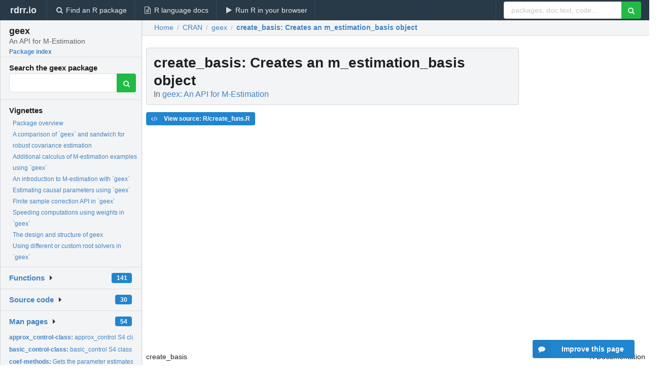

--- FILE ---
content_type: text/html; charset=utf-8
request_url: https://rdrr.io/cran/geex/man/create_basis.html
body_size: 34438
content:


<!DOCTYPE html>
<html lang="en">
  <head>
    <meta charset="utf-8">
    
    <script async src="https://www.googletagmanager.com/gtag/js?id=G-LRSBGK4Q35"></script>
<script>
  window.dataLayer = window.dataLayer || [];
  function gtag(){dataLayer.push(arguments);}
  gtag('js', new Date());

  gtag('config', 'G-LRSBGK4Q35');
</script>

    <meta http-equiv="X-UA-Compatible" content="IE=edge">
    <meta name="viewport" content="width=device-width, initial-scale=1, minimum-scale=1">
    <meta property="og:title" content="create_basis: Creates an m_estimation_basis object in geex: An API for M-Estimation" />
    

    <link rel="icon" href="/favicon.ico">

    <link rel="canonical" href="https://rdrr.io/cran/geex/man/create_basis.html" />

    <link rel="search" type="application/opensearchdescription+xml" title="R Package Documentation" href="/opensearch.xml" />

    <!-- Hello from va2  -->

    <title>create_basis: Creates an m_estimation_basis object in geex: An API for M-Estimation</title>

    <!-- HTML5 shim and Respond.js IE8 support of HTML5 elements and media queries -->
    <!--[if lt IE 9]>
      <script src="https://oss.maxcdn.com/html5shiv/3.7.2/html5shiv.min.js"></script>
      <script src="https://oss.maxcdn.com/respond/1.4.2/respond.min.js"></script>
    <![endif]-->

    
      
      
<link rel="stylesheet" href="/static/CACHE/css/dd7eaddf7db3.css" type="text/css" />

    

    
  

  <script type="application/ld+json">
{
  "@context": "http://schema.org",
  "@type": "Article",
  "mainEntityOfPage": {
    "@type": "WebPage",
    "@id": "https://rdrr.io/cran/geex/man/create_basis.html"
  },
  "headline": "Creates an m_estimation_basis object",
  "datePublished": "2022-08-08T10:40:04+00:00",
  "dateModified": "2022-08-08T17:05:29.922071+00:00",
  "author": {
    "@type": "Person",
    "name": "Bradley Saul [aut, cre],   Brian Barkley [ctb]"
  },
  "description": ""
}
  </script>

  <style>
    .hll { background-color: #ffffcc }
.pyg-c { color: #408080; font-style: italic } /* Comment */
.pyg-err { border: 1px solid #FF0000 } /* Error */
.pyg-k { color: #008000; font-weight: bold } /* Keyword */
.pyg-o { color: #666666 } /* Operator */
.pyg-ch { color: #408080; font-style: italic } /* Comment.Hashbang */
.pyg-cm { color: #408080; font-style: italic } /* Comment.Multiline */
.pyg-cp { color: #BC7A00 } /* Comment.Preproc */
.pyg-cpf { color: #408080; font-style: italic } /* Comment.PreprocFile */
.pyg-c1 { color: #408080; font-style: italic } /* Comment.Single */
.pyg-cs { color: #408080; font-style: italic } /* Comment.Special */
.pyg-gd { color: #A00000 } /* Generic.Deleted */
.pyg-ge { font-style: italic } /* Generic.Emph */
.pyg-gr { color: #FF0000 } /* Generic.Error */
.pyg-gh { color: #000080; font-weight: bold } /* Generic.Heading */
.pyg-gi { color: #00A000 } /* Generic.Inserted */
.pyg-go { color: #888888 } /* Generic.Output */
.pyg-gp { color: #000080; font-weight: bold } /* Generic.Prompt */
.pyg-gs { font-weight: bold } /* Generic.Strong */
.pyg-gu { color: #800080; font-weight: bold } /* Generic.Subheading */
.pyg-gt { color: #0044DD } /* Generic.Traceback */
.pyg-kc { color: #008000; font-weight: bold } /* Keyword.Constant */
.pyg-kd { color: #008000; font-weight: bold } /* Keyword.Declaration */
.pyg-kn { color: #008000; font-weight: bold } /* Keyword.Namespace */
.pyg-kp { color: #008000 } /* Keyword.Pseudo */
.pyg-kr { color: #008000; font-weight: bold } /* Keyword.Reserved */
.pyg-kt { color: #B00040 } /* Keyword.Type */
.pyg-m { color: #666666 } /* Literal.Number */
.pyg-s { color: #BA2121 } /* Literal.String */
.pyg-na { color: #7D9029 } /* Name.Attribute */
.pyg-nb { color: #008000 } /* Name.Builtin */
.pyg-nc { color: #0000FF; font-weight: bold } /* Name.Class */
.pyg-no { color: #880000 } /* Name.Constant */
.pyg-nd { color: #AA22FF } /* Name.Decorator */
.pyg-ni { color: #999999; font-weight: bold } /* Name.Entity */
.pyg-ne { color: #D2413A; font-weight: bold } /* Name.Exception */
.pyg-nf { color: #0000FF } /* Name.Function */
.pyg-nl { color: #A0A000 } /* Name.Label */
.pyg-nn { color: #0000FF; font-weight: bold } /* Name.Namespace */
.pyg-nt { color: #008000; font-weight: bold } /* Name.Tag */
.pyg-nv { color: #19177C } /* Name.Variable */
.pyg-ow { color: #AA22FF; font-weight: bold } /* Operator.Word */
.pyg-w { color: #bbbbbb } /* Text.Whitespace */
.pyg-mb { color: #666666 } /* Literal.Number.Bin */
.pyg-mf { color: #666666 } /* Literal.Number.Float */
.pyg-mh { color: #666666 } /* Literal.Number.Hex */
.pyg-mi { color: #666666 } /* Literal.Number.Integer */
.pyg-mo { color: #666666 } /* Literal.Number.Oct */
.pyg-sa { color: #BA2121 } /* Literal.String.Affix */
.pyg-sb { color: #BA2121 } /* Literal.String.Backtick */
.pyg-sc { color: #BA2121 } /* Literal.String.Char */
.pyg-dl { color: #BA2121 } /* Literal.String.Delimiter */
.pyg-sd { color: #BA2121; font-style: italic } /* Literal.String.Doc */
.pyg-s2 { color: #BA2121 } /* Literal.String.Double */
.pyg-se { color: #BB6622; font-weight: bold } /* Literal.String.Escape */
.pyg-sh { color: #BA2121 } /* Literal.String.Heredoc */
.pyg-si { color: #BB6688; font-weight: bold } /* Literal.String.Interpol */
.pyg-sx { color: #008000 } /* Literal.String.Other */
.pyg-sr { color: #BB6688 } /* Literal.String.Regex */
.pyg-s1 { color: #BA2121 } /* Literal.String.Single */
.pyg-ss { color: #19177C } /* Literal.String.Symbol */
.pyg-bp { color: #008000 } /* Name.Builtin.Pseudo */
.pyg-fm { color: #0000FF } /* Name.Function.Magic */
.pyg-vc { color: #19177C } /* Name.Variable.Class */
.pyg-vg { color: #19177C } /* Name.Variable.Global */
.pyg-vi { color: #19177C } /* Name.Variable.Instance */
.pyg-vm { color: #19177C } /* Name.Variable.Magic */
.pyg-il { color: #666666 } /* Literal.Number.Integer.Long */
  </style>


    
  </head>

  <body>
    <div class="ui darkblue top fixed inverted menu" role="navigation" itemscope itemtype="http://www.schema.org/SiteNavigationElement" style="height: 40px; z-index: 1000;">
      <a class="ui header item " href="/">rdrr.io<!-- <small>R Package Documentation</small>--></a>
      <a class='ui item ' href="/find/" itemprop="url"><i class='search icon'></i><span itemprop="name">Find an R package</span></a>
      <a class='ui item ' href="/r/" itemprop="url"><i class='file text outline icon'></i> <span itemprop="name">R language docs</span></a>
      <a class='ui item ' href="/snippets/" itemprop="url"><i class='play icon'></i> <span itemprop="name">Run R in your browser</span></a>

      <div class='right menu'>
        <form class='item' method='GET' action='/search'>
          <div class='ui right action input'>
            <input type='text' placeholder='packages, doc text, code...' size='24' name='q'>
            <button type="submit" class="ui green icon button"><i class='search icon'></i></button>
          </div>
        </form>
      </div>
    </div>

    
  



<div style='width: 280px; top: 24px; position: absolute;' class='ui vertical menu only-desktop bg-grey'>
  <a class='header  item' href='/cran/geex/' style='padding-bottom: 4px'>
    <h3 class='ui header' style='margin-bottom: 4px'>
      geex
      <div class='sub header'>An API for M-Estimation</div>
    </h3>
    <small style='padding: 0 0 16px 0px' class='fakelink'>Package index</small>
  </a>

  <form class='item' method='GET' action='/search'>
    <div class='sub header' style='margin-bottom: 4px'>Search the geex package</div>
    <div class='ui action input' style='padding-right: 32px'>
      <input type='hidden' name='package' value='geex'>
      <input type='hidden' name='repo' value='cran'>
      <input type='text' placeholder='' name='q'>
      <button type="submit" class="ui green icon button">
        <i class="search icon"></i>
      </button>
    </div>
  </form>

  
    <div class='header item' style='padding-bottom: 7px'>Vignettes</div>
    <small>
      <ul class='fakelist'>
        
          <li>
            <a href='/cran/geex/man/geex-package.html'>
              Package overview
              
            </a>
          </li>
        
          <li>
            <a href='/cran/geex/f/vignettes/v02_sandwich_comparison.Rmd'>
              A comparison of `geex` and sandwich for robust covariance estimation
              
            </a>
          </li>
        
          <li>
            <a href='/cran/geex/f/vignettes/v01_additional_examples.Rmd'>
              Additional calculus of M-estimation examples using `geex`
              
            </a>
          </li>
        
          <li>
            <a href='/cran/geex/f/vignettes/v00_geex_intro.Rmd'>
              An introduction to M-estimation with `geex`
              
            </a>
          </li>
        
          <li>
            <a href='/cran/geex/f/vignettes/v06_causal_example.Rmd'>
              Estimating causal parameters using `geex`
              
            </a>
          </li>
        
          <li>
            <a href='/cran/geex/f/vignettes/v05_finite_sample_corrections.Rmd'>
              Finite sample correction API in `geex`
              
            </a>
          </li>
        
          <li>
            <a href='/cran/geex/f/vignettes/v04_weights.Rmd'>
              Speeding computations using weights in `geex`
              
            </a>
          </li>
        
          <li>
            <a href='/cran/geex/f/vignettes/v07_geex_design.Rmd'>
              The design and structure of geex
              
            </a>
          </li>
        
          <li>
            <a href='/cran/geex/f/vignettes/v03_root_solvers.Rmd'>
              Using different or custom root solvers in `geex`
              
            </a>
          </li>
        
      </ul>
    </small>
  

  <div class='ui floating dropdown item finder '>
  <b><a href='/cran/geex/api/'>Functions</a></b> <div class='ui blue label'>141</div>
  <i class='caret right icon'></i>
  
  
  
</div>

  <div class='ui floating dropdown item finder '>
  <b><a href='/cran/geex/f/'>Source code</a></b> <div class='ui blue label'>30</div>
  <i class='caret right icon'></i>
  
  
  
</div>

  <div class='ui floating dropdown item finder '>
  <b><a href='/cran/geex/man/'>Man pages</a></b> <div class='ui blue label'>54</div>
  <i class='caret right icon'></i>
  
    <small>
      <ul style='list-style-type: none; margin: 12px auto 0; line-height: 2.0; padding-left: 0px; padding-bottom: 8px;'>
        
          <li style='white-space: nowrap; text-overflow: clip; overflow: hidden;'><a href='/cran/geex/man/approx_control-class.html'><b>approx_control-class: </b>approx_control S4 class</a></li>
        
          <li style='white-space: nowrap; text-overflow: clip; overflow: hidden;'><a href='/cran/geex/man/basic_control-class.html'><b>basic_control-class: </b>basic_control S4 class</a></li>
        
          <li style='white-space: nowrap; text-overflow: clip; overflow: hidden;'><a href='/cran/geex/man/coef-methods.html'><b>coef-methods: </b>Gets the parameter estimates from a geex object</a></li>
        
          <li style='white-space: nowrap; text-overflow: clip; overflow: hidden;'><a href='/cran/geex/man/compute_pairwise_sum_of_list.html'><b>compute_pairwise_sum_of_list: </b>Compute the sum of a list of matrices to sum</a></li>
        
          <li style='white-space: nowrap; text-overflow: clip; overflow: hidden;'><a href='/cran/geex/man/compute_sigma.html'><b>compute_sigma: </b>Compute empirical sandwich covariate estimator</a></li>
        
          <li style='white-space: nowrap; text-overflow: clip; overflow: hidden;'><a href='/cran/geex/man/compute_sum_of_list.html'><b>compute_sum_of_list: </b>Compute the sum of a list of matrices to sum</a></li>
        
          <li style='white-space: nowrap; text-overflow: clip; overflow: hidden;'><a href='/cran/geex/man/correct_by.html'><b>correct_by: </b>Correct sandwich components</a></li>
        
          <li style='white-space: nowrap; text-overflow: clip; overflow: hidden;'><a href='/cran/geex/man/correct_control-class.html'><b>correct_control-class: </b>correct_control S4 class</a></li>
        
          <li style='white-space: nowrap; text-overflow: clip; overflow: hidden;'><a href='/cran/geex/man/correction.html'><b>correction: </b>Creates a correct_control object</a></li>
        
          <li style='white-space: nowrap; text-overflow: clip; overflow: hidden;'><a href='/cran/geex/man/create_basis.html'><b>create_basis: </b>Creates an m_estimation_basis object</a></li>
        
          <li style='white-space: nowrap; text-overflow: clip; overflow: hidden;'><a href='/cran/geex/man/create_GFUN-methods.html'><b>create_GFUN-methods: </b>Creates a function that sums over psi functions</a></li>
        
          <li style='white-space: nowrap; text-overflow: clip; overflow: hidden;'><a href='/cran/geex/man/create_psiFUN_list-methods.html'><b>create_psiFUN_list-methods: </b>Creates list of psi functions</a></li>
        
          <li style='white-space: nowrap; text-overflow: clip; overflow: hidden;'><a href='/cran/geex/man/deriv_control-class.html'><b>deriv_control-class: </b>deriv_control S4 class</a></li>
        
          <li style='white-space: nowrap; text-overflow: clip; overflow: hidden;'><a href='/cran/geex/man/diagnose_roots.html'><b>diagnose_roots: </b>Diagnose roots of estimating equations</a></li>
        
          <li style='white-space: nowrap; text-overflow: clip; overflow: hidden;'><a href='/cran/geex/man/estimate_GFUN_roots.html'><b>estimate_GFUN_roots: </b>Estimate roots for a set of estimating equations</a></li>
        
          <li style='white-space: nowrap; text-overflow: clip; overflow: hidden;'><a href='/cran/geex/man/estimate_sandwich_matrices.html'><b>estimate_sandwich_matrices: </b>Estimate component matrices of the empirical sandwich...</a></li>
        
          <li style='white-space: nowrap; text-overflow: clip; overflow: hidden;'><a href='/cran/geex/man/estimating_function-class.html'><b>estimating_function-class: </b>estimating_function S4 class</a></li>
        
          <li style='white-space: nowrap; text-overflow: clip; overflow: hidden;'><a href='/cran/geex/man/fay_bias_correction.html'><b>fay_bias_correction: </b>Correct sandwich variance estimator byFay&#39;s bias correction</a></li>
        
          <li style='white-space: nowrap; text-overflow: clip; overflow: hidden;'><a href='/cran/geex/man/fay_df_correction.html'><b>fay_df_correction: </b>Correct sandwich variance inference by Fay&#39;s degrees of...</a></li>
        
          <li style='white-space: nowrap; text-overflow: clip; overflow: hidden;'><a href='/cran/geex/man/geex-class.html'><b>geex-class: </b>geex S4 class</a></li>
        
          <li style='white-space: nowrap; text-overflow: clip; overflow: hidden;'><a href='/cran/geex/man/geex_control-class.html'><b>geex_control-class: </b>geex_control S4 class</a></li>
        
          <li style='white-space: nowrap; text-overflow: clip; overflow: hidden;'><a href='/cran/geex/man/geexex.html'><b>geexex: </b>Dataset used to illustrate Stefanski and Boos examples.</a></li>
        
          <li style='white-space: nowrap; text-overflow: clip; overflow: hidden;'><a href='/cran/geex/man/geex-package.html'><b>geex-package: </b>geex: M-estimation API</a></li>
        
          <li style='white-space: nowrap; text-overflow: clip; overflow: hidden;'><a href='/cran/geex/man/geex_summary-class.html'><b>geex_summary-class: </b>geex summary object</a></li>
        
          <li style='white-space: nowrap; text-overflow: clip; overflow: hidden;'><a href='/cran/geex/man/get_corrections-methods.html'><b>get_corrections-methods: </b>Gets the corrections from a geex object</a></li>
        
          <li style='white-space: nowrap; text-overflow: clip; overflow: hidden;'><a href='/cran/geex/man/grab.html'><b>grab: </b>Grab something from an object</a></li>
        
          <li style='white-space: nowrap; text-overflow: clip; overflow: hidden;'><a href='/cran/geex/man/grab_bread_list-methods.html'><b>grab_bread_list-methods: </b>Gets the .A_i (list of bread matrices) slot</a></li>
        
          <li style='white-space: nowrap; text-overflow: clip; overflow: hidden;'><a href='/cran/geex/man/grab_bread-methods.html'><b>grab_bread-methods: </b>Grabs the .A (bread matrix) slot</a></li>
        
          <li style='white-space: nowrap; text-overflow: clip; overflow: hidden;'><a href='/cran/geex/man/grab_design_levels.html'><b>grab_design_levels: </b>Grab a list of the levels of factor variables in a model.</a></li>
        
          <li style='white-space: nowrap; text-overflow: clip; overflow: hidden;'><a href='/cran/geex/man/grab_design_matrix.html'><b>grab_design_matrix: </b>Grab a matrix of fixed effects from a model object</a></li>
        
          <li style='white-space: nowrap; text-overflow: clip; overflow: hidden;'><a href='/cran/geex/man/grab_ee-methods.html'><b>grab_ee-methods: </b>Gets the .ee_i (observed estimating function) slot</a></li>
        
          <li style='white-space: nowrap; text-overflow: clip; overflow: hidden;'><a href='/cran/geex/man/grab_estFUN-methods.html'><b>grab_estFUN-methods: </b>Grab estimating functions from a model object</a></li>
        
          <li style='white-space: nowrap; text-overflow: clip; overflow: hidden;'><a href='/cran/geex/man/grab_fixed_formula.html'><b>grab_fixed_formula: </b>Grab the RHS formula from a model object</a></li>
        
          <li style='white-space: nowrap; text-overflow: clip; overflow: hidden;'><a href='/cran/geex/man/grab_GFUN-methods.html'><b>grab_GFUN-methods: </b>Gets the .psi_list slot in a m_estimation_basis</a></li>
        
          <li style='white-space: nowrap; text-overflow: clip; overflow: hidden;'><a href='/cran/geex/man/grab_meat_list-methods.html'><b>grab_meat_list-methods: </b>Gets the .B_i (list of bread matrices) slot</a></li>
        
          <li style='white-space: nowrap; text-overflow: clip; overflow: hidden;'><a href='/cran/geex/man/grab_meat-methods.html'><b>grab_meat-methods: </b>Gets the .B (meat matrix) slot</a></li>
        
          <li style='white-space: nowrap; text-overflow: clip; overflow: hidden;'><a href='/cran/geex/man/grab_psiFUN.html'><b>grab_psiFUN: </b>Grab estimating functions from a model object</a></li>
        
          <li style='white-space: nowrap; text-overflow: clip; overflow: hidden;'><a href='/cran/geex/man/grab_psiFUN_list-methods.html'><b>grab_psiFUN_list-methods: </b>Gets the .psi_list slot in a m_estimation_basis</a></li>
        
          <li style='white-space: nowrap; text-overflow: clip; overflow: hidden;'><a href='/cran/geex/man/grab_response.html'><b>grab_response: </b>Grab a vector of responses from a model object</a></li>
        
          <li style='white-space: nowrap; text-overflow: clip; overflow: hidden;'><a href='/cran/geex/man/grab_response_formula.html'><b>grab_response_formula: </b>Grab the LHS formula from a model object</a></li>
        
          <li style='white-space: nowrap; text-overflow: clip; overflow: hidden;'><a href='/cran/geex/man/m_estimate.html'><b>m_estimate: </b>Estimate parameters and their covariance from a set of...</a></li>
        
          <li style='white-space: nowrap; text-overflow: clip; overflow: hidden;'><a href='/cran/geex/man/m_estimation_basis-class.html'><b>m_estimation_basis-class: </b>m_estimation_basis S4 class</a></li>
        
          <li style='white-space: nowrap; text-overflow: clip; overflow: hidden;'><a href='/cran/geex/man/nobs-methods.html'><b>nobs-methods: </b>Extract the number observations</a></li>
        
          <li style='white-space: nowrap; text-overflow: clip; overflow: hidden;'><a href='/cran/geex/man/root_control-class.html'><b>root_control-class: </b>root_control S4 class</a></li>
        
          <li style='white-space: nowrap; text-overflow: clip; overflow: hidden;'><a href='/cran/geex/man/roots-methods.html'><b>roots-methods: </b>Gets the parameter estimates matrix from a geex object</a></li>
        
          <li style='white-space: nowrap; text-overflow: clip; overflow: hidden;'><a href='/cran/geex/man/sandwich_components-class.html'><b>sandwich_components-class: </b>sandwich_components S4 class</a></li>
        
          <li style='white-space: nowrap; text-overflow: clip; overflow: hidden;'><a href='/cran/geex/man/setup_approx_control.html'><b>setup_approx_control: </b>Setup an approx_control object</a></li>
        
          <li style='white-space: nowrap; text-overflow: clip; overflow: hidden;'><a href='/cran/geex/man/setup_control.html'><b>setup_control: </b>Setup a basic_control object</a></li>
        
          <li style='white-space: nowrap; text-overflow: clip; overflow: hidden;'><a href='/cran/geex/man/setup_deriv_control.html'><b>setup_deriv_control: </b>Setup a deriv_control object</a></li>
        
          <li style='white-space: nowrap; text-overflow: clip; overflow: hidden;'><a href='/cran/geex/man/setup_root_control.html'><b>setup_root_control: </b>Setup a root_control object</a></li>
        
        <li style='padding-top: 4px; padding-bottom: 0;'><a href='/cran/geex/man/'><b>Browse all...</b></a></li>
      </ul>
    </small>
  
  
  
</div>


  

  
</div>



  <div class='desktop-pad' id='body-content'>
    <div class='ui fluid container bc-row' style='padding-left: 24px'>
      <div class='ui breadcrumb' itemscope itemtype="http://schema.org/BreadcrumbList">
        <a class='section' href="/">Home</a>

        <div class='divider'> / </div>

        <span itemprop="itemListElement" itemscope itemtype="http://schema.org/ListItem">
          <a class='section' itemscope itemtype="http://schema.org/Thing" itemprop="item" id="https://rdrr.io/all/cran/" href="/all/cran/">
            <span itemprop="name">CRAN</span>
          </a>
          <meta itemprop="position" content="1" />
        </span>

        <div class='divider'> / </div>

        <span itemprop="itemListElement" itemscope itemtype="http://schema.org/ListItem">
          <a class='section' itemscope itemtype="http://schema.org/Thing" itemprop="item" id="https://rdrr.io/cran/geex/" href="/cran/geex/">
            <span itemprop="name">geex</span>
          </a>
          <meta itemprop="position" content="2" />
        </span>

        <div class='divider'> / </div>

        <span itemprop="itemListElement" itemscope itemtype="http://schema.org/ListItem" class="active section">
          <a class='active section' itemscope itemtype="http://schema.org/Thing" itemprop="item" id="https://rdrr.io/cran/geex/man/create_basis.html" href="https://rdrr.io/cran/geex/man/create_basis.html">
            <strong itemprop="name">create_basis</strong>: Creates an m_estimation_basis object
          </a>
          <meta itemprop="position" content="3" />
        </span>
      </div>
    </div>

    <div id='man-container' class='ui container' style='padding: 0px 8px'>
      
        
          <div class='only-desktop' style='float: right; width: 300px; height: 600px; margin-left: 16px;'>
            <ins class="adsbygoogle"
style="display:block;min-width:120px;max-width:300px;width:100%;height:600px"
data-ad-client="ca-pub-6535703173049909"
data-ad-slot="4796835387"
data-ad-format="vertical"></ins>
          </div>
        

        <!-- ethical is further down, under the title -->
      

      <h1 class='ui block header fit-content' id='manTitle'>
        <span id='manSlug'>create_basis</span>: Creates an m_estimation_basis object
        <div class='sub header'>In <a href='/cran/geex/'>geex: An API for M-Estimation</a>
      </h1>

      

      <p>
        
      </p>

      <p>
        
          <a class='ui blue label' href='/cran/geex/src/R/create_funs.R'><i class='code icon'></i> View source: R/create_funs.R</a>
        
      </p>

      <div class="container">
<table summary="page for create_basis" width="100%"><tr><td>create_basis</td><td style="text-align: right;">R Documentation</td></tr></table>
<h2>Creates an m_estimation_basis object</h2>
<h3>Description</h3>
<p>Creates an m_estimation_basis object
</p>
<h3>Usage</h3>
<pre>
create_basis(estFUN, data, units, outer_args, inner_args)
</pre>
<h3>Arguments</h3>
<table summary="R argblock">
<tr valign="top"><td><code>estFUN</code></td>
<td>
<p>a function that takes in group-level data and returns a function
that takes parameters as its first argument</p>
</td></tr>
<tr valign="top"><td><code>data</code></td>
<td>
<p>a data.frame</p>
</td></tr>
<tr valign="top"><td><code>units</code></td>
<td>
<p>an optional character string identifying the grouping variable in <code>data</code></p>
</td></tr>
<tr valign="top"><td><code>outer_args</code></td>
<td>
<p>a list of arguments passed to the outer (data) function of <code>estFUN</code>. (optional)</p>
</td></tr>
<tr valign="top"><td><code>inner_args</code></td>
<td>
<p>a list of arguments passed to the inner (theta) function of <code>estFUN</code>. (optional)</p>
</td></tr>
</table>
<h3>Details</h3>
<p>Either <code>data</code> or <code>split_data</code> must be provided
</p>
<h3>Value</h3>
<p>a <code>m_estimation_basis</code>
</p>
<h3>Examples</h3>
<pre>
myee &lt;- function(data){
   function(theta){
    c(data$Y1 - theta[1],
     (data$Y1 - theta[1])^2 - theta[2])
   }
 }
mybasis &lt;- create_basis(
   estFUN = myee,
   data   = geexex)
</pre>
</div>

      

      

      <br />

      <div class='only-mobile' style='width: 320px; height: 100px; text-align: center;'><!-- rdrr-mobile-responsive -->
<ins class="adsbygoogle"
    style="display:block"
    data-ad-client="ca-pub-6535703173049909"
    data-ad-slot="4915028187"
    data-ad-format="auto"></ins></div>

      <small><a href="/cran/geex/">geex documentation</a> built on Aug. 8, 2022, 5:05 p.m.</small>


      <br />
      <br />

      <div class='ui message'>
        <div class='ui stackable grid'>
          <div class='ten wide column'>
            <h2 class='ui header'>Related to <a href=''>create_basis</a> in <a href='/cran/geex/'>geex</a>...</h2>
          </div>
          <div class='six wide column'>
            <form class='ui form' method='GET' action='/search'>
              <div class='ui action input'>
                <input type='hidden' name='package' value='geex'>
                <input type='hidden' name='repo' value='cran'>
                <input type='text' placeholder='create_basis' name='q' size='32'>
                <button type="submit" class="ui green button"><i class='search icon'></i></button>
              </div>
            </form>
          </div>
        </div>

        <div class='ui three column stackable grid'>
          <div class='column'>
            <div class='ui link list'>
              <!-- <a class='header item'>create_basis source code</a> -->
              <a class='fakelink item' href='/cran/geex/'><b>geex index</b></a>
              
            </div>
          </div>

          <div class='column'>
            <div class='ui link list'>
              
                <a class='fakelink item' href='/cran/geex/man/geex-package.html'>
                  Package overview
                  
                </a>
              
                <a class='fakelink item' href='/cran/geex/f/vignettes/v02_sandwich_comparison.Rmd'>
                  A comparison of `geex` and sandwich for robust covariance estimation
                  
                </a>
              
                <a class='fakelink item' href='/cran/geex/f/vignettes/v01_additional_examples.Rmd'>
                  Additional calculus of M-estimation examples using `geex`
                  
                </a>
              
                <a class='fakelink item' href='/cran/geex/f/vignettes/v00_geex_intro.Rmd'>
                  An introduction to M-estimation with `geex`
                  
                </a>
              
                <a class='fakelink item' href='/cran/geex/f/vignettes/v06_causal_example.Rmd'>
                  Estimating causal parameters using `geex`
                  
                </a>
              
                <a class='fakelink item' href='/cran/geex/f/vignettes/v05_finite_sample_corrections.Rmd'>
                  Finite sample correction API in `geex`
                  
                </a>
              
                <a class='fakelink item' href='/cran/geex/f/vignettes/v04_weights.Rmd'>
                  Speeding computations using weights in `geex`
                  
                </a>
              
                <a class='fakelink item' href='/cran/geex/f/vignettes/v07_geex_design.Rmd'>
                  The design and structure of geex
                  
                </a>
              
                <a class='fakelink item' href='/cran/geex/f/vignettes/v03_root_solvers.Rmd'>
                  Using different or custom root solvers in `geex`
                  
                </a>
              
            </div>
          </div>

          

          
        </div>
      </div>
    </div>

    <div class="ui inverted darkblue vertical footer segment" style='margin-top: 16px; padding: 32px;'>
  <div class="ui center aligned container">
    <div class="ui stackable inverted divided three column centered grid">
      <div class="five wide column">
        <h4 class="ui inverted header">R Package Documentation</h4>
        <div class='ui inverted link list'>
          <a class='item' href='/' >rdrr.io home</a>
          <a class='item' href='/r/'>R language documentation</a>
          <a class='item' href='/snippets/'>Run R code online</a>
        </div>
      </div>
      <div class="five wide column">
        <h4 class="ui inverted header">Browse R Packages</h4>
        <div class='ui inverted link list'>
          <a class='item' href='/all/cran/'>CRAN packages</a>
          <a class='item' href='/all/bioc/'>Bioconductor packages</a>
          <a class='item' href='/all/rforge/'>R-Forge packages</a>
          <a class='item' href='/all/github/'>GitHub packages</a>
        </div>
      </div>
      <div class="five wide column">
        <h4 class="ui inverted header">We want your feedback!</h4>
        <small>Note that we can't provide technical support on individual packages. You should contact the package authors for that.</small>
        <div class='ui inverted link list'>
          <a class='item' href="https://twitter.com/intent/tweet?screen_name=rdrrHQ">
            <div class='ui large icon label twitter-button-colour'>
              <i class='whiteish twitter icon'></i> Tweet to @rdrrHQ
            </div>
          </a>

          <a class='item' href="https://github.com/rdrr-io/rdrr-issues/issues">
            <div class='ui large icon label github-button-colour'>
              <i class='whiteish github icon'></i> GitHub issue tracker
            </div>
          </a>

          <a class='item' href="mailto:ian@mutexlabs.com">
            <div class='ui teal large icon label'>
              <i class='whiteish mail outline icon'></i> ian@mutexlabs.com
            </div>
          </a>

          <a class='item' href="https://ianhowson.com">
            <div class='ui inverted large image label'>
              <img class='ui avatar image' src='/static/images/ianhowson32.png'> <span class='whiteish'>Personal blog</span>
            </div>
          </a>
        </div>
      </div>
    </div>
  </div>

  
  <br />
  <div class='only-mobile' style='min-height: 120px'>
    &nbsp;
  </div>
</div>
  </div>


    <!-- suggestions button -->
    <div style='position: fixed; bottom: 2%; right: 2%; z-index: 1000;'>
      <div class="ui raised segment surveyPopup" style='display:none'>
  <div class="ui large header">What can we improve?</div>

  <div class='content'>
    <div class="ui form">
      <div class="field">
        <button class='ui fluid button surveyReasonButton'>The page or its content looks wrong</button>
      </div>

      <div class="field">
        <button class='ui fluid button surveyReasonButton'>I can't find what I'm looking for</button>
      </div>

      <div class="field">
        <button class='ui fluid button surveyReasonButton'>I have a suggestion</button>
      </div>

      <div class="field">
        <button class='ui fluid button surveyReasonButton'>Other</button>
      </div>

      <div class="field">
        <label>Extra info (optional)</label>
        <textarea class='surveyText' rows='3' placeholder="Please enter more detail, if you like. Leave your email address if you'd like us to get in contact with you."></textarea>
      </div>

      <div class='ui error message surveyError' style='display: none'></div>

      <button class='ui large fluid green disabled button surveySubmitButton'>Submit</button>
    </div>
  </div>
</div>

      <button class='ui blue labeled icon button surveyButton only-desktop' style='display: none; float: right;'><i class="comment icon"></i> Improve this page</button>
      
    </div>

    
      <script async src="//pagead2.googlesyndication.com/pagead/js/adsbygoogle.js"></script>
    

    
  


    <div class="ui modal snippetsModal">
  <div class="header">
    Embedding an R snippet on your website
  </div>
  <div class="content">
    <div class="description">
      <p>Add the following code to your website.</p>

      <p>
        <textarea class='codearea snippetEmbedCode' rows='5' style="font-family: Consolas,Monaco,'Andale Mono',monospace;">REMOVE THIS</textarea>
        <button class='ui blue button copyButton' data-clipboard-target='.snippetEmbedCode'>Copy to clipboard</button>
      </p>

      <p>For more information on customizing the embed code, read <a href='/snippets/embedding/'>Embedding Snippets</a>.</p>
    </div>
  </div>
  <div class="actions">
    <div class="ui button">Close</div>
  </div>
</div>

    
    <script type="text/javascript" src="/static/CACHE/js/73d0b6f91493.js"></script>

    
    <script type="text/javascript" src="/static/CACHE/js/484b2a9a799d.js"></script>

    
    <script type="text/javascript" src="/static/CACHE/js/4f8010c72628.js"></script>

    
  <script>
    g_package_name = 'geex';
  </script>


    
  
<link rel="stylesheet" href="/static/CACHE/css/dd7eaddf7db3.css" type="text/css" />



    <link rel="stylesheet" href="//fonts.googleapis.com/css?family=Open+Sans:400,400italic,600,600italic,800,800italic">
    <link rel="stylesheet" href="//fonts.googleapis.com/css?family=Oswald:400,300,700">
  </body>
</html>


--- FILE ---
content_type: text/html; charset=utf-8
request_url: https://www.google.com/recaptcha/api2/aframe
body_size: 266
content:
<!DOCTYPE HTML><html><head><meta http-equiv="content-type" content="text/html; charset=UTF-8"></head><body><script nonce="gev-B-8bbo_5xEtY18vGqw">/** Anti-fraud and anti-abuse applications only. See google.com/recaptcha */ try{var clients={'sodar':'https://pagead2.googlesyndication.com/pagead/sodar?'};window.addEventListener("message",function(a){try{if(a.source===window.parent){var b=JSON.parse(a.data);var c=clients[b['id']];if(c){var d=document.createElement('img');d.src=c+b['params']+'&rc='+(localStorage.getItem("rc::a")?sessionStorage.getItem("rc::b"):"");window.document.body.appendChild(d);sessionStorage.setItem("rc::e",parseInt(sessionStorage.getItem("rc::e")||0)+1);localStorage.setItem("rc::h",'1768899662533');}}}catch(b){}});window.parent.postMessage("_grecaptcha_ready", "*");}catch(b){}</script></body></html>